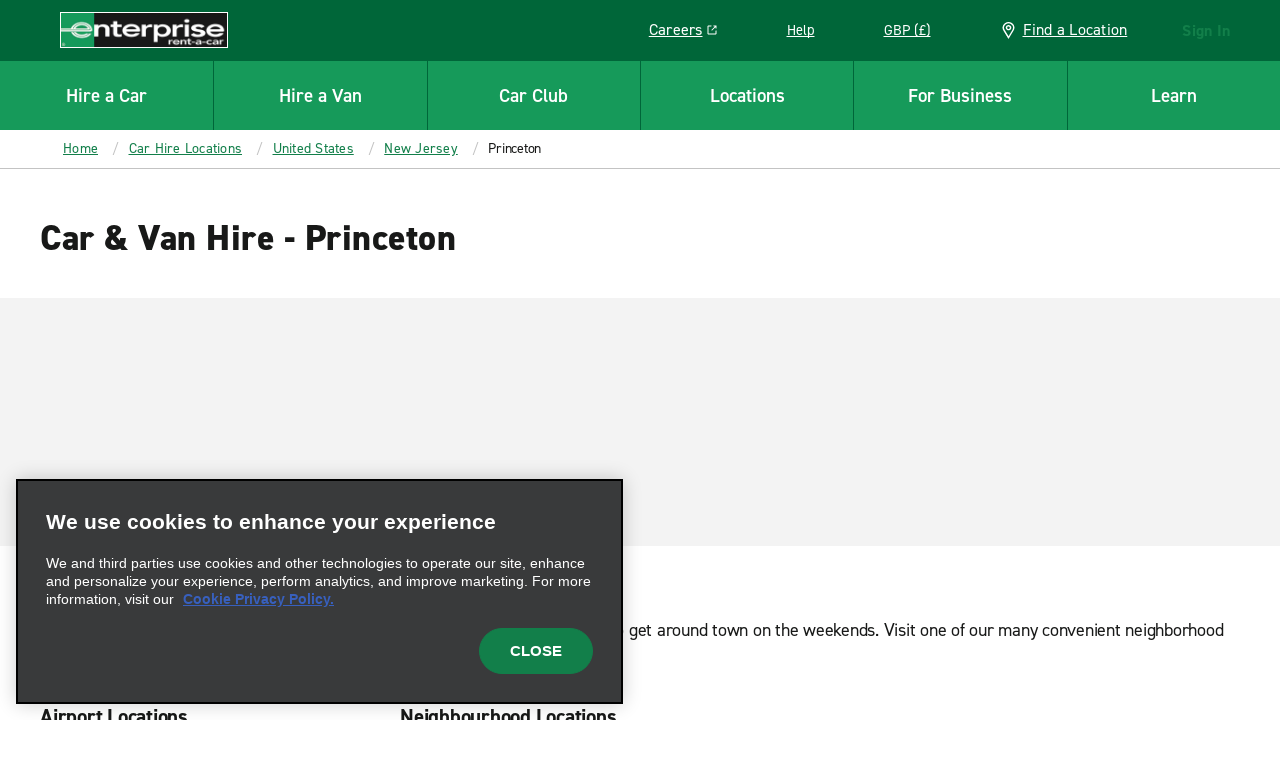

--- FILE ---
content_type: text/plain; charset=utf-8
request_url: https://erc02985.jscrambler.com/keqmjmzratgbv
body_size: -256
content:
eyJpdiI6IjBHZVJVQlRCTFRtK3VWQ2N4dExuakE9PSIsImVuYyI6IlZWWVV2OEh2UDM5aitnUDZTRm5Va1VxVjRJNVN6bFdmZmpaVllJa2VxUms9In0=